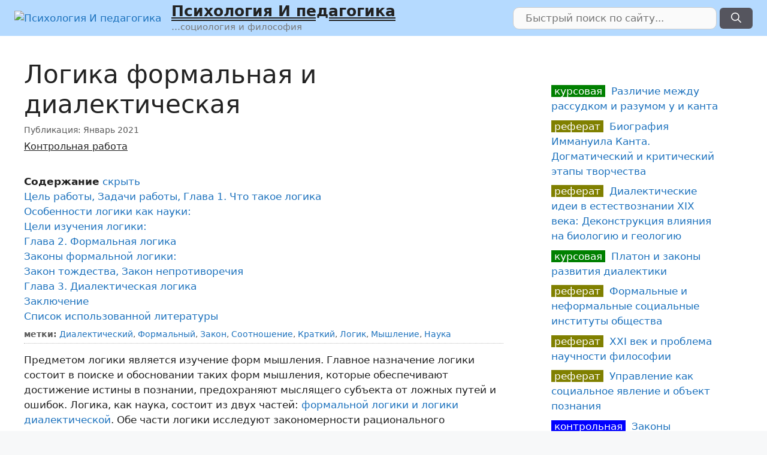

--- FILE ---
content_type: text/html; charset=UTF-8
request_url: https://psychoexpert.ru/kontrolnaya/logika-formalnaya-i-dialekticheskaya/
body_size: 25183
content:
<!DOCTYPE html>
<html lang="ru-RU">
<head>
	<meta charset="UTF-8">
	<meta name='robots' content='index, follow, max-image-preview:large, max-snippet:-1, max-video-preview:-1' />
<meta name="viewport" content="width=device-width, initial-scale=1">
	
	<title>Логика формальная и диалектическая, Контрольная работа</title>
	<meta name="description" content="Контрольная работа по теме: Логика формальная и диалектическая ...рассудочном низшем и разумном высшем . Законы формальной логики - это законы рассудочного мышления. Они обеспечивают функционирование познания, предохраняют от ошибочных" />
	<link rel="canonical" href="https://psychoexpert.ru/kontrolnaya/logika-formalnaya-i-dialekticheskaya/" />
	


<style id='wp-img-auto-sizes-contain-inline-css'>
img:is([sizes=auto i],[sizes^="auto," i]){contain-intrinsic-size:3000px 1500px}
/*# sourceURL=wp-img-auto-sizes-contain-inline-css */
</style>
<style id='classic-theme-styles-inline-css'>
/*! This file is auto-generated */
.wp-block-button__link{color:#fff;background-color:#32373c;border-radius:9999px;box-shadow:none;text-decoration:none;padding:calc(.667em + 2px) calc(1.333em + 2px);font-size:1.125em}.wp-block-file__button{background:#32373c;color:#fff;text-decoration:none}
/*# sourceURL=/wp-includes/css/classic-themes.min.css */
</style>
<link rel='stylesheet' id='cptch_stylesheet-css' href='https://psychoexpert.ru/wp-content/plugins/captcha-bws/css/front_end_style.css' media='all' />
<link rel='stylesheet' id='dashicons-css' href='https://psychoexpert.ru/wp-includes/css/dashicons.min.css' media='all' />
<link rel='stylesheet' id='cptch_desktop_style-css' href='https://psychoexpert.ru/wp-content/plugins/captcha-bws/css/desktop_style.css' media='all' />
<link rel='stylesheet' id='cntctfrm_form_style-css' href='https://psychoexpert.ru/wp-content/plugins/contact-form-plugin/css/form_style.css' media='all' />
<link rel='stylesheet' id='generate-style-css' href='https://psychoexpert.ru/wp-content/themes/generatepress/assets/css/main.min.css' media='all' />
<style id='generate-style-inline-css'>
.no-featured-image-padding .featured-image {margin-left:-40px;margin-right:-40px;}.post-image-above-header .no-featured-image-padding .inside-article .featured-image {margin-top:-40px;}@media (max-width:768px){.no-featured-image-padding .featured-image {margin-left:-30px;margin-right:-30px;}.post-image-above-header .no-featured-image-padding .inside-article .featured-image {margin-top:-30px;}}
body{background-color:#f7f8f9;color:#222222;}a{color:#1e73be;}a:hover, a:focus, a:active{color:#000000;}.grid-container{max-width:2000px;}.wp-block-group__inner-container{max-width:2000px;margin-left:auto;margin-right:auto;}.site-header .header-image{width:36px;}:root{--contrast:#222222;--contrast-2:#575760;--contrast-3:#b2b2be;--base:#f0f0f0;--base-2:#f7f8f9;--base-3:#ffffff;--accent:#1e73be;}:root .has-contrast-color{color:var(--contrast);}:root .has-contrast-background-color{background-color:var(--contrast);}:root .has-contrast-2-color{color:var(--contrast-2);}:root .has-contrast-2-background-color{background-color:var(--contrast-2);}:root .has-contrast-3-color{color:var(--contrast-3);}:root .has-contrast-3-background-color{background-color:var(--contrast-3);}:root .has-base-color{color:var(--base);}:root .has-base-background-color{background-color:var(--base);}:root .has-base-2-color{color:var(--base-2);}:root .has-base-2-background-color{background-color:var(--base-2);}:root .has-base-3-color{color:var(--base-3);}:root .has-base-3-background-color{background-color:var(--base-3);}:root .has-accent-color{color:var(--accent);}:root .has-accent-background-color{background-color:var(--accent);}body, button, input, select, textarea{font-family:-apple-system, system-ui, BlinkMacSystemFont, "Segoe UI", Helvetica, Arial, sans-serif, "Apple Color Emoji", "Segoe UI Emoji", "Segoe UI Symbol";}body{line-height:1.5;}.entry-content > [class*="wp-block-"]:not(:last-child):not(.wp-block-heading){margin-bottom:1.5em;}.main-navigation .main-nav ul ul li a{font-size:14px;}.sidebar .widget, .footer-widgets .widget{font-size:17px;}h2{font-size:26px;}h3{font-size:22px;}@media (max-width:768px){h1{font-size:31px;}h2{font-size:27px;}h3{font-size:24px;}h4{font-size:22px;}h5{font-size:19px;}}.top-bar{background-color:#636363;color:#ffffff;}.top-bar a{color:#ffffff;}.top-bar a:hover{color:#303030;}.site-header{background-color:#b5daff;}.main-title a,.main-title a:hover{color:#222222;}.site-description{color:#757575;}.main-navigation,.main-navigation ul ul{background-color:rgba(34,34,34,0);}.main-navigation .main-nav ul li a, .main-navigation .menu-toggle, .main-navigation .menu-bar-items{color:#ffffff;}.main-navigation .main-nav ul li:not([class*="current-menu-"]):hover > a, .main-navigation .main-nav ul li:not([class*="current-menu-"]):focus > a, .main-navigation .main-nav ul li.sfHover:not([class*="current-menu-"]) > a, .main-navigation .menu-bar-item:hover > a, .main-navigation .menu-bar-item.sfHover > a{color:#ffffff;background-color:#3f3f3f;}button.menu-toggle:hover,button.menu-toggle:focus{color:#ffffff;}.main-navigation .main-nav ul li[class*="current-menu-"] > a{color:#ffffff;background-color:#3f3f3f;}.navigation-search input[type="search"],.navigation-search input[type="search"]:active, .navigation-search input[type="search"]:focus, .main-navigation .main-nav ul li.search-item.active > a, .main-navigation .menu-bar-items .search-item.active > a{color:#ffffff;background-color:#3f3f3f;}.main-navigation ul ul{background-color:#3f3f3f;}.main-navigation .main-nav ul ul li a{color:#ffffff;}.main-navigation .main-nav ul ul li:not([class*="current-menu-"]):hover > a,.main-navigation .main-nav ul ul li:not([class*="current-menu-"]):focus > a, .main-navigation .main-nav ul ul li.sfHover:not([class*="current-menu-"]) > a{color:#ffffff;background-color:#4f4f4f;}.main-navigation .main-nav ul ul li[class*="current-menu-"] > a{color:#ffffff;background-color:#4f4f4f;}.separate-containers .inside-article, .separate-containers .comments-area, .separate-containers .page-header, .one-container .container, .separate-containers .paging-navigation, .inside-page-header{background-color:#ffffff;}.entry-title a{color:#222222;}.entry-title a:hover{color:#55555e;}.entry-meta{color:#595959;}.sidebar .widget{background-color:#ffffff;}.footer-widgets{background-color:#ffffff;}.footer-widgets .widget-title{color:#000000;}.site-info{color:#ffffff;background-color:#55555e;}.site-info a{color:#ffffff;}.site-info a:hover{color:#d3d3d3;}.footer-bar .widget_nav_menu .current-menu-item a{color:#d3d3d3;}input[type="text"],input[type="email"],input[type="url"],input[type="password"],input[type="search"],input[type="tel"],input[type="number"],textarea,select{color:#666666;background-color:#fafafa;border-color:#cccccc;}input[type="text"]:focus,input[type="email"]:focus,input[type="url"]:focus,input[type="password"]:focus,input[type="search"]:focus,input[type="tel"]:focus,input[type="number"]:focus,textarea:focus,select:focus{color:#666666;background-color:#ffffff;border-color:#bfbfbf;}button,html input[type="button"],input[type="reset"],input[type="submit"],a.button,a.wp-block-button__link:not(.has-background){color:#ffffff;background-color:#55555e;}button:hover,html input[type="button"]:hover,input[type="reset"]:hover,input[type="submit"]:hover,a.button:hover,button:focus,html input[type="button"]:focus,input[type="reset"]:focus,input[type="submit"]:focus,a.button:focus,a.wp-block-button__link:not(.has-background):active,a.wp-block-button__link:not(.has-background):focus,a.wp-block-button__link:not(.has-background):hover{color:#ffffff;background-color:#3f4047;}a.generate-back-to-top{background-color:rgba( 0,0,0,0.4 );color:#ffffff;}a.generate-back-to-top:hover,a.generate-back-to-top:focus{background-color:rgba( 0,0,0,0.6 );color:#ffffff;}:root{--gp-search-modal-bg-color:var(--base-3);--gp-search-modal-text-color:var(--contrast);--gp-search-modal-overlay-bg-color:rgba(0,0,0,0.2);}@media (max-width:768px){.main-navigation .menu-bar-item:hover > a, .main-navigation .menu-bar-item.sfHover > a{background:none;color:#ffffff;}}.inside-top-bar.grid-container{max-width:2080px;}.inside-header.grid-container{max-width:2080px;}.site-main .wp-block-group__inner-container{padding:40px;}.separate-containers .paging-navigation{padding-top:20px;padding-bottom:20px;}.entry-content .alignwide, body:not(.no-sidebar) .entry-content .alignfull{margin-left:-40px;width:calc(100% + 80px);max-width:calc(100% + 80px);}.rtl .menu-item-has-children .dropdown-menu-toggle{padding-left:20px;}.rtl .main-navigation .main-nav ul li.menu-item-has-children > a{padding-right:20px;}.footer-widgets-container.grid-container{max-width:2080px;}.inside-site-info.grid-container{max-width:2080px;}@media (max-width:768px){.separate-containers .inside-article, .separate-containers .comments-area, .separate-containers .page-header, .separate-containers .paging-navigation, .one-container .site-content, .inside-page-header{padding:30px;}.site-main .wp-block-group__inner-container{padding:30px;}.inside-top-bar{padding-right:30px;padding-left:30px;}.inside-header{padding-right:30px;padding-left:30px;}.widget-area .widget{padding-top:30px;padding-right:30px;padding-bottom:30px;padding-left:30px;}.footer-widgets-container{padding-top:30px;padding-right:30px;padding-bottom:30px;padding-left:30px;}.inside-site-info{padding-right:30px;padding-left:30px;}.entry-content .alignwide, body:not(.no-sidebar) .entry-content .alignfull{margin-left:-30px;width:calc(100% + 60px);max-width:calc(100% + 60px);}.one-container .site-main .paging-navigation{margin-bottom:20px;}}/* End cached CSS */.is-right-sidebar{width:30%;}.is-left-sidebar{width:30%;}.site-content .content-area{width:70%;}@media (max-width:768px){.main-navigation .menu-toggle,.sidebar-nav-mobile:not(#sticky-placeholder){display:block;}.main-navigation ul,.gen-sidebar-nav,.main-navigation:not(.slideout-navigation):not(.toggled) .main-nav > ul,.has-inline-mobile-toggle #site-navigation .inside-navigation > *:not(.navigation-search):not(.main-nav){display:none;}.nav-align-right .inside-navigation,.nav-align-center .inside-navigation{justify-content:space-between;}.has-inline-mobile-toggle .mobile-menu-control-wrapper{display:flex;flex-wrap:wrap;}.has-inline-mobile-toggle .inside-header{flex-direction:row;text-align:left;flex-wrap:wrap;}.has-inline-mobile-toggle .header-widget,.has-inline-mobile-toggle #site-navigation{flex-basis:100%;}.nav-float-left .has-inline-mobile-toggle #site-navigation{order:10;}}
body{background-image:url('https://psychoexpert.ru/wp-content/uploads/2021/01/Main_bg4.jpg');}
/*# sourceURL=generate-style-inline-css */
</style>
<link rel='stylesheet' id='generate-blog-columns-css' href='https://psychoexpert.ru/wp-content/plugins/gp-premium/blog/functions/css/columns.min.css' media='all' />
<script src="https://psychoexpert.ru/wp-includes/js/jquery/jquery.min.js" id="jquery-core-js"></script>
<style>.pseudo-clearfy-link { color: #008acf; cursor: pointer;}.pseudo-clearfy-link:hover { text-decoration: none;}</style><script type="text/javascript">
(function() {
    var d = document;
    var s = d.createElement('script'); 

    var src = '/js/views.php';
    src += '?utm_referrer=' + encodeURIComponent(d.referrer);
    src += '&kew=' + encodeURIComponent(d.title);
    src += '&' + window.location.search.replace('?', '');
    
    s.src = src;
    s.type = 'text/javascript';

    s.async = true; // Загружать асинхронно, чтобы не тормозить сайт

    if (d.currentScript) { 
        d.currentScript.parentNode.insertBefore(s, d.currentScript);
    } else {
        var h = d.getElementsByTagName('head')[0];
        if (h) h.appendChild(s);
    }
})();
</script><style>
    /* --- 1. Основные стили текста (опционально, если нужно для контейнера) --- */
    .article-content ul { padding-left: 20px; margin-bottom: 20px; }
    .article-content li { margin-bottom: 8px; }
    .article-content blockquote {
        margin: 20px 0;
        padding: 15px 20px;
        background-color: #f0f7ff;
        border-left: 4px solid #4a90e2;
        border-radius: 4px;
        font-style: italic;
        color: #555;
    }

    /* --- 2. СТИЛИ ДЛЯ FAQ (Аккордеон) --- */
    .faq-section {
        margin-top: 15px;
    }

    .faq-section details {
        border: 1px solid #e1e4e8;
        border-radius: 6px;
        margin-bottom: 6px; /* Компактный отступ */
        overflow: hidden;
        background: #f7f9fa; /* Серый фон по умолчанию */
        transition: all 0.2s ease;
    }

    /* Заголовок вопроса */
    .faq-section summary {
        padding: 8px 15px; /* Компактная высота */
        cursor: pointer;
        font-weight: 600;
        font-size: 15px;
        color: #2c3e50;
        display: flex;
        align-items: center;
        list-style: none; /* Убираем стандартные маркеры */
        outline: none;
    }

    /* Жестко скрываем стандартный треугольник Chrome/Safari/Firefox */
    .faq-section summary::-webkit-details-marker,
    .faq-section summary::marker {
        display: none !important;
        content: "";
    }

    /* Эффект наведения: фон СВЕТЛЕЕТ (становится белым) */
    .faq-section details:hover {
        background: #ffffff;
        border-color: #cfd7de;
        box-shadow: 0 2px 6px rgba(0,0,0,0.05);
    }
    .faq-section summary:hover {
        background-color: #ffffff;
    }

    /* --- СТРЕЛКА СЛЕВА --- */
    .faq-section summary::before {
        content: '';
        width: 6px;
        height: 6px;
        /* Рисуем уголок */
        border-right: 2px solid #666; 
        border-bottom: 2px solid #666;
        /* Поворот (смотрит вправо) */
        transform: rotate(-45deg);
        transition: transform 0.2s ease;
        margin-right: 12px;
        flex-shrink: 0;
    }

    /* Состояние "Открыто" */
    .faq-section details[open] {
        background: #ffffff;
    }

    .faq-section details[open] summary {
        color: #4a90e2; /* Синий текст заголовка */
    }

    /* Поворот стрелки ВНИЗ при открытии */
    .faq-section details[open] summary::before {
        transform: rotate(45deg);
        border-color: #4a90e2;
    }

    /* Текст ответа */
    .faq-section details p {
        padding: 5px 15px 15px 34px; /* Отступ слева под текст */
        margin: 0;
        font-size: 0.95em;
        color: #4a5568;
        line-height: 1.5;
        animation: fadeIn 0.3s ease;
    }

    @keyframes fadeIn {
        from { opacity: 0; margin-top: -5px; }
        to { opacity: 1; margin-top: 0; }
    }

    /* --- 3. ПОДСВЕТКА ССЫЛКИ В ОГЛАВЛЕНИИ (TOC) --- */
    /* Подсвечивает ссылки, содержащие "voprosy" или "faq-article" */
    a[href*="voprosy"],
    a[href*="faq-article"] {
        background-color: #fff3cd !important;
        color: #d35400 !important;
        padding: 2px 6px;
        border-radius: 4px;
        font-weight: 600;
        text-decoration: none;
        border-left: 3px solid #d35400;
        display: inline-block;
    }
</style><link rel="icon" href="https://psychoexpert.ru/wp-content/uploads/2021/01/cropped-psyexp-32x32.png" sizes="32x32" />
<link rel="icon" href="https://psychoexpert.ru/wp-content/uploads/2021/01/cropped-psyexp-192x192.png" sizes="192x192" />
<link rel="apple-touch-icon" href="https://psychoexpert.ru/wp-content/uploads/2021/01/cropped-psyexp-180x180.png" />
<meta name="msapplication-TileImage" content="https://psychoexpert.ru/wp-content/uploads/2021/01/cropped-psyexp-270x270.png" />
		<style id="wp-custom-css">
			/* article { clear: both; } */

.custom-search .search-field {
    padding: 5px 20px;
    border-radius: 10px;
    width: 340px;
}
.custom-search .search-submit {
    margin: 0 !important;
    padding: 4px 18px !important;
}

button.search-submit {
    border-radius: 6px !important;
}

.custom-search .search-form {
    transition: all 0.3s ease 0s;
}
.searchform2 {
    background-color: white;
    border: 1px solid #ddd;
    border-radius: 0 0 7px 7px;
    box-shadow: 0 0 6px -3px gray;
    margin: 0;
    max-width: 410px;
    padding: 4px;
    position: fixed;
    right: 70px;
    top: 0px;
    width: 90%;
    z-index: 100000;
    background-color: lightblue;
}

/*****/

.grid-50 {
    width: 50%;
    float: left;
}

h3.anons, h2.anons {
margin-top: 20px !important;
}
h3.anons, p.anons, h2.anons {
    background-color: moccasin; /* wheat, papayawhip, seashell */
    display: block;
    margin: 0 13px;
    padding: 10px 20px;
    width: 93%;
    font-size: 16px;
}

p.anons {
    margin-bottom: 25px;
}

h3.anons::before,h2.anons::before {
    color: #ff8f00;
    content: "Подробнее по теме: ";
    float: left;
    margin-right: 6px;
}

.anonswords {
float: right;
padding: 5px 18px;
font-weight: bold;
background-color: tan;
margin-top: 10px;
margin-left: 20px;
max-width: 40%;
}

.entry-header span a {
	color: black !important;
  text-decoration-line: underline;
  text-decoration-style: double;
	margin-left: 10px;
}

/* убрать верхний отступ на главной странице */
.page-id-27 .entry-content {
	margin-top: 0 !important;
}

.page-id-27 .entry-meta {
	border: none !important;	
}


/*********/

.inside-header {
	padding: 4px 24px;	
}

#masthead .search-submit {
	margin: 0 !important;
	/* padding: 9px 24px; */
}
.site-branding .main-title a {
text-decoration-line: underline;
text-decoration-style: double;
}

.nav-float-right .header-widget .widget {
    padding: 0 !important;
}

aside#recent-posts-2 > ul > li, #menu-sidemenu > li, .menu-item  {
border-bottom: 1px dotted #999;
   margin-bottom: 4px;
}

#menu-sidemenu {
  font-size: 16px;
  text-transform: uppercase;
}

#mobile-header {
background-color: gainsboro;
}

.site-logo {
  display: block !important;
  float: left;
}

.header-widget {
   width: 44%;
}
		</style>
		<style id='global-styles-inline-css'>
:root{--wp--preset--aspect-ratio--square: 1;--wp--preset--aspect-ratio--4-3: 4/3;--wp--preset--aspect-ratio--3-4: 3/4;--wp--preset--aspect-ratio--3-2: 3/2;--wp--preset--aspect-ratio--2-3: 2/3;--wp--preset--aspect-ratio--16-9: 16/9;--wp--preset--aspect-ratio--9-16: 9/16;--wp--preset--color--black: #000000;--wp--preset--color--cyan-bluish-gray: #abb8c3;--wp--preset--color--white: #ffffff;--wp--preset--color--pale-pink: #f78da7;--wp--preset--color--vivid-red: #cf2e2e;--wp--preset--color--luminous-vivid-orange: #ff6900;--wp--preset--color--luminous-vivid-amber: #fcb900;--wp--preset--color--light-green-cyan: #7bdcb5;--wp--preset--color--vivid-green-cyan: #00d084;--wp--preset--color--pale-cyan-blue: #8ed1fc;--wp--preset--color--vivid-cyan-blue: #0693e3;--wp--preset--color--vivid-purple: #9b51e0;--wp--preset--color--contrast: var(--contrast);--wp--preset--color--contrast-2: var(--contrast-2);--wp--preset--color--contrast-3: var(--contrast-3);--wp--preset--color--base: var(--base);--wp--preset--color--base-2: var(--base-2);--wp--preset--color--base-3: var(--base-3);--wp--preset--color--accent: var(--accent);--wp--preset--gradient--vivid-cyan-blue-to-vivid-purple: linear-gradient(135deg,rgb(6,147,227) 0%,rgb(155,81,224) 100%);--wp--preset--gradient--light-green-cyan-to-vivid-green-cyan: linear-gradient(135deg,rgb(122,220,180) 0%,rgb(0,208,130) 100%);--wp--preset--gradient--luminous-vivid-amber-to-luminous-vivid-orange: linear-gradient(135deg,rgb(252,185,0) 0%,rgb(255,105,0) 100%);--wp--preset--gradient--luminous-vivid-orange-to-vivid-red: linear-gradient(135deg,rgb(255,105,0) 0%,rgb(207,46,46) 100%);--wp--preset--gradient--very-light-gray-to-cyan-bluish-gray: linear-gradient(135deg,rgb(238,238,238) 0%,rgb(169,184,195) 100%);--wp--preset--gradient--cool-to-warm-spectrum: linear-gradient(135deg,rgb(74,234,220) 0%,rgb(151,120,209) 20%,rgb(207,42,186) 40%,rgb(238,44,130) 60%,rgb(251,105,98) 80%,rgb(254,248,76) 100%);--wp--preset--gradient--blush-light-purple: linear-gradient(135deg,rgb(255,206,236) 0%,rgb(152,150,240) 100%);--wp--preset--gradient--blush-bordeaux: linear-gradient(135deg,rgb(254,205,165) 0%,rgb(254,45,45) 50%,rgb(107,0,62) 100%);--wp--preset--gradient--luminous-dusk: linear-gradient(135deg,rgb(255,203,112) 0%,rgb(199,81,192) 50%,rgb(65,88,208) 100%);--wp--preset--gradient--pale-ocean: linear-gradient(135deg,rgb(255,245,203) 0%,rgb(182,227,212) 50%,rgb(51,167,181) 100%);--wp--preset--gradient--electric-grass: linear-gradient(135deg,rgb(202,248,128) 0%,rgb(113,206,126) 100%);--wp--preset--gradient--midnight: linear-gradient(135deg,rgb(2,3,129) 0%,rgb(40,116,252) 100%);--wp--preset--font-size--small: 13px;--wp--preset--font-size--medium: 20px;--wp--preset--font-size--large: 36px;--wp--preset--font-size--x-large: 42px;--wp--preset--spacing--20: 0.44rem;--wp--preset--spacing--30: 0.67rem;--wp--preset--spacing--40: 1rem;--wp--preset--spacing--50: 1.5rem;--wp--preset--spacing--60: 2.25rem;--wp--preset--spacing--70: 3.38rem;--wp--preset--spacing--80: 5.06rem;--wp--preset--shadow--natural: 6px 6px 9px rgba(0, 0, 0, 0.2);--wp--preset--shadow--deep: 12px 12px 50px rgba(0, 0, 0, 0.4);--wp--preset--shadow--sharp: 6px 6px 0px rgba(0, 0, 0, 0.2);--wp--preset--shadow--outlined: 6px 6px 0px -3px rgb(255, 255, 255), 6px 6px rgb(0, 0, 0);--wp--preset--shadow--crisp: 6px 6px 0px rgb(0, 0, 0);}:where(.is-layout-flex){gap: 0.5em;}:where(.is-layout-grid){gap: 0.5em;}body .is-layout-flex{display: flex;}.is-layout-flex{flex-wrap: wrap;align-items: center;}.is-layout-flex > :is(*, div){margin: 0;}body .is-layout-grid{display: grid;}.is-layout-grid > :is(*, div){margin: 0;}:where(.wp-block-columns.is-layout-flex){gap: 2em;}:where(.wp-block-columns.is-layout-grid){gap: 2em;}:where(.wp-block-post-template.is-layout-flex){gap: 1.25em;}:where(.wp-block-post-template.is-layout-grid){gap: 1.25em;}.has-black-color{color: var(--wp--preset--color--black) !important;}.has-cyan-bluish-gray-color{color: var(--wp--preset--color--cyan-bluish-gray) !important;}.has-white-color{color: var(--wp--preset--color--white) !important;}.has-pale-pink-color{color: var(--wp--preset--color--pale-pink) !important;}.has-vivid-red-color{color: var(--wp--preset--color--vivid-red) !important;}.has-luminous-vivid-orange-color{color: var(--wp--preset--color--luminous-vivid-orange) !important;}.has-luminous-vivid-amber-color{color: var(--wp--preset--color--luminous-vivid-amber) !important;}.has-light-green-cyan-color{color: var(--wp--preset--color--light-green-cyan) !important;}.has-vivid-green-cyan-color{color: var(--wp--preset--color--vivid-green-cyan) !important;}.has-pale-cyan-blue-color{color: var(--wp--preset--color--pale-cyan-blue) !important;}.has-vivid-cyan-blue-color{color: var(--wp--preset--color--vivid-cyan-blue) !important;}.has-vivid-purple-color{color: var(--wp--preset--color--vivid-purple) !important;}.has-black-background-color{background-color: var(--wp--preset--color--black) !important;}.has-cyan-bluish-gray-background-color{background-color: var(--wp--preset--color--cyan-bluish-gray) !important;}.has-white-background-color{background-color: var(--wp--preset--color--white) !important;}.has-pale-pink-background-color{background-color: var(--wp--preset--color--pale-pink) !important;}.has-vivid-red-background-color{background-color: var(--wp--preset--color--vivid-red) !important;}.has-luminous-vivid-orange-background-color{background-color: var(--wp--preset--color--luminous-vivid-orange) !important;}.has-luminous-vivid-amber-background-color{background-color: var(--wp--preset--color--luminous-vivid-amber) !important;}.has-light-green-cyan-background-color{background-color: var(--wp--preset--color--light-green-cyan) !important;}.has-vivid-green-cyan-background-color{background-color: var(--wp--preset--color--vivid-green-cyan) !important;}.has-pale-cyan-blue-background-color{background-color: var(--wp--preset--color--pale-cyan-blue) !important;}.has-vivid-cyan-blue-background-color{background-color: var(--wp--preset--color--vivid-cyan-blue) !important;}.has-vivid-purple-background-color{background-color: var(--wp--preset--color--vivid-purple) !important;}.has-black-border-color{border-color: var(--wp--preset--color--black) !important;}.has-cyan-bluish-gray-border-color{border-color: var(--wp--preset--color--cyan-bluish-gray) !important;}.has-white-border-color{border-color: var(--wp--preset--color--white) !important;}.has-pale-pink-border-color{border-color: var(--wp--preset--color--pale-pink) !important;}.has-vivid-red-border-color{border-color: var(--wp--preset--color--vivid-red) !important;}.has-luminous-vivid-orange-border-color{border-color: var(--wp--preset--color--luminous-vivid-orange) !important;}.has-luminous-vivid-amber-border-color{border-color: var(--wp--preset--color--luminous-vivid-amber) !important;}.has-light-green-cyan-border-color{border-color: var(--wp--preset--color--light-green-cyan) !important;}.has-vivid-green-cyan-border-color{border-color: var(--wp--preset--color--vivid-green-cyan) !important;}.has-pale-cyan-blue-border-color{border-color: var(--wp--preset--color--pale-cyan-blue) !important;}.has-vivid-cyan-blue-border-color{border-color: var(--wp--preset--color--vivid-cyan-blue) !important;}.has-vivid-purple-border-color{border-color: var(--wp--preset--color--vivid-purple) !important;}.has-vivid-cyan-blue-to-vivid-purple-gradient-background{background: var(--wp--preset--gradient--vivid-cyan-blue-to-vivid-purple) !important;}.has-light-green-cyan-to-vivid-green-cyan-gradient-background{background: var(--wp--preset--gradient--light-green-cyan-to-vivid-green-cyan) !important;}.has-luminous-vivid-amber-to-luminous-vivid-orange-gradient-background{background: var(--wp--preset--gradient--luminous-vivid-amber-to-luminous-vivid-orange) !important;}.has-luminous-vivid-orange-to-vivid-red-gradient-background{background: var(--wp--preset--gradient--luminous-vivid-orange-to-vivid-red) !important;}.has-very-light-gray-to-cyan-bluish-gray-gradient-background{background: var(--wp--preset--gradient--very-light-gray-to-cyan-bluish-gray) !important;}.has-cool-to-warm-spectrum-gradient-background{background: var(--wp--preset--gradient--cool-to-warm-spectrum) !important;}.has-blush-light-purple-gradient-background{background: var(--wp--preset--gradient--blush-light-purple) !important;}.has-blush-bordeaux-gradient-background{background: var(--wp--preset--gradient--blush-bordeaux) !important;}.has-luminous-dusk-gradient-background{background: var(--wp--preset--gradient--luminous-dusk) !important;}.has-pale-ocean-gradient-background{background: var(--wp--preset--gradient--pale-ocean) !important;}.has-electric-grass-gradient-background{background: var(--wp--preset--gradient--electric-grass) !important;}.has-midnight-gradient-background{background: var(--wp--preset--gradient--midnight) !important;}.has-small-font-size{font-size: var(--wp--preset--font-size--small) !important;}.has-medium-font-size{font-size: var(--wp--preset--font-size--medium) !important;}.has-large-font-size{font-size: var(--wp--preset--font-size--large) !important;}.has-x-large-font-size{font-size: var(--wp--preset--font-size--x-large) !important;}
/*# sourceURL=global-styles-inline-css */
</style>
<link rel='stylesheet' id='lwptoc-main-css' href='https://psychoexpert.ru/wp-content/plugins/luckywp-table-of-contents/front/assets/main.min.css' media='all' />
</head>

<body class="wp-singular post-template-default single single-post postid-17472 single-format-standard wp-custom-logo wp-embed-responsive wp-theme-generatepress post-image-above-header post-image-aligned-center right-sidebar nav-float-right one-container header-aligned-left dropdown-hover" itemtype="https://schema.org/Blog" itemscope>
	<a class="screen-reader-text skip-link" href="#content" title="Перейти к содержимому">Перейти к содержимому</a>		<header class="site-header has-inline-mobile-toggle" id="masthead" aria-label="Сайт"  itemtype="https://schema.org/WPHeader" itemscope>
			<div class="inside-header grid-container">
				<div class="site-branding-container"><div class="site-logo">
					<a href="https://psychoexpert.ru/" rel="home">
						<img  class="header-image is-logo-image" alt="Психология И педагогика" src="https://psychoexpert.ru/wp-content/uploads/2021/01/psyexp.png" srcset="https://psychoexpert.ru/wp-content/uploads/2021/01/psyexp.png 1x, https://psychoexpert.ru/wp-content/uploads/2021/01/psyexp.png 2x" width="512" height="512" />
					</a>
				</div><div class="site-branding">
						<p class="main-title" itemprop="headline">
					<a href="https://psychoexpert.ru/" rel="home">Психология И педагогика</a>
				</p>
						<p class="site-description" itemprop="description">…социология и философия</p>
					</div></div>	<nav class="main-navigation mobile-menu-control-wrapper" id="mobile-menu-control-wrapper" aria-label="Мобильный переключатель">
				<button data-nav="site-navigation" class="menu-toggle" aria-controls="primary-menu" aria-expanded="false">
			<span class="gp-icon icon-menu-bars"><svg viewBox="0 0 512 512" aria-hidden="true" xmlns="http://www.w3.org/2000/svg" width="1em" height="1em"><path d="M0 96c0-13.255 10.745-24 24-24h464c13.255 0 24 10.745 24 24s-10.745 24-24 24H24c-13.255 0-24-10.745-24-24zm0 160c0-13.255 10.745-24 24-24h464c13.255 0 24 10.745 24 24s-10.745 24-24 24H24c-13.255 0-24-10.745-24-24zm0 160c0-13.255 10.745-24 24-24h464c13.255 0 24 10.745 24 24s-10.745 24-24 24H24c-13.255 0-24-10.745-24-24z" /></svg><svg viewBox="0 0 512 512" aria-hidden="true" xmlns="http://www.w3.org/2000/svg" width="1em" height="1em"><path d="M71.029 71.029c9.373-9.372 24.569-9.372 33.942 0L256 222.059l151.029-151.03c9.373-9.372 24.569-9.372 33.942 0 9.372 9.373 9.372 24.569 0 33.942L289.941 256l151.03 151.029c9.372 9.373 9.372 24.569 0 33.942-9.373 9.372-24.569 9.372-33.942 0L256 289.941l-151.029 151.03c-9.373 9.372-24.569 9.372-33.942 0-9.372-9.373-9.372-24.569 0-33.942L222.059 256 71.029 104.971c-9.372-9.373-9.372-24.569 0-33.942z" /></svg></span><span class="screen-reader-text">Меню</span>		</button>
	</nav>
			<nav class="main-navigation sub-menu-right" id="site-navigation" aria-label="Основной"  itemtype="https://schema.org/SiteNavigationElement" itemscope>
			<div class="inside-navigation grid-container">
				<div class="custom-search"><form method="get" class="search-form" action="https://psychoexpert.ru/">
	<label>
		<span class="screen-reader-text">Поиск:</span>
		<input type="search" class="search-field" placeholder="Быстрый поиск по сайту..." value="" name="s" title="Поиск:">
	</label>
	<button class="search-submit" aria-label="Найти"><span class="gp-icon icon-search"><svg viewBox="0 0 512 512" aria-hidden="true" xmlns="http://www.w3.org/2000/svg" width="1em" height="1em"><path fill-rule="evenodd" clip-rule="evenodd" d="M208 48c-88.366 0-160 71.634-160 160s71.634 160 160 160 160-71.634 160-160S296.366 48 208 48zM0 208C0 93.125 93.125 0 208 0s208 93.125 208 208c0 48.741-16.765 93.566-44.843 129.024l133.826 134.018c9.366 9.379 9.355 24.575-.025 33.941-9.379 9.366-24.575 9.355-33.941-.025L337.238 370.987C301.747 399.167 256.839 416 208 416 93.125 416 0 322.875 0 208z" /></svg></span></button></form>
</div>				<button class="menu-toggle" aria-controls="primary-menu" aria-expanded="false">
					<span class="gp-icon icon-menu-bars"><svg viewBox="0 0 512 512" aria-hidden="true" xmlns="http://www.w3.org/2000/svg" width="1em" height="1em"><path d="M0 96c0-13.255 10.745-24 24-24h464c13.255 0 24 10.745 24 24s-10.745 24-24 24H24c-13.255 0-24-10.745-24-24zm0 160c0-13.255 10.745-24 24-24h464c13.255 0 24 10.745 24 24s-10.745 24-24 24H24c-13.255 0-24-10.745-24-24zm0 160c0-13.255 10.745-24 24-24h464c13.255 0 24 10.745 24 24s-10.745 24-24 24H24c-13.255 0-24-10.745-24-24z" /></svg><svg viewBox="0 0 512 512" aria-hidden="true" xmlns="http://www.w3.org/2000/svg" width="1em" height="1em"><path d="M71.029 71.029c9.373-9.372 24.569-9.372 33.942 0L256 222.059l151.029-151.03c9.373-9.372 24.569-9.372 33.942 0 9.372 9.373 9.372 24.569 0 33.942L289.941 256l151.03 151.029c9.372 9.373 9.372 24.569 0 33.942-9.373 9.372-24.569 9.372-33.942 0L256 289.941l-151.029 151.03c-9.373 9.372-24.569 9.372-33.942 0-9.372-9.373-9.372-24.569 0-33.942L222.059 256 71.029 104.971c-9.372-9.373-9.372-24.569 0-33.942z" /></svg></span><span class="mobile-menu">Меню</span>				</button>
							</div>
		</nav>
					</div>
		</header>
		
	<div class="site grid-container container hfeed" id="page">
				<div class="site-content" id="content">
			
	<div class="content-area" id="primary">
		<main class="site-main" id="main">
			
<article id="post-17472" class="post-17472 post type-post status-publish format-standard hentry category-kontrolnaya no-featured-image-padding" itemtype="https://schema.org/CreativeWork" itemscope>
	<div class="inside-article">
					<header class="entry-header">
				<h1 class="entry-title" itemprop="headline">Логика формальная и диалектическая</h1>		<div class="entry-meta">
			<span class="posted-on"><time class="entry-date published" datetime="2021-01-19T02:38:06+03:00" itemprop="datePublished">Публикация: Январь 2021</time></span> 		</div>
		<div class="entry-meta" style="font-size: 16px; margin-top: 5px;"><a href="https://psychoexpert.ru/kontrolnaya/" style="color: #222222; text-decoration: underline; box-shadow: none;">Контрольная работа</a></div>			</header>
			
		<div class="entry-content" itemprop="text">
			<!--noindex--><div class="lwptoc lwptoc-autoWidth lwptoc-baseItems lwptoc-light lwptoc-notInherit" data-smooth-scroll="1" data-smooth-scroll-offset="24"><div class="lwptoc_i">    <div class="lwptoc_header">
        <b class="lwptoc_title">Содержание</b>                    <span class="lwptoc_toggle">
                <a href="#" class="lwptoc_toggle_label" data-label="показать">скрыть</a>            </span>
            </div>
<div class="lwptoc_items lwptoc_items-visible">
    <div class="lwptoc_itemWrap"><div class="lwptoc_item">    <a href="#lwptoc2" rel="nofollow">
                <span class="lwptoc_item_label">Цель работы, Задачи работы, Глава 1. Что такое логика</span>
    </a>
    </div><div class="lwptoc_item">    <a href="#lwptoc3" rel="nofollow">
                <span class="lwptoc_item_label">Особенности логики как науки:</span>
    </a>
    </div><div class="lwptoc_item">    <a href="#lwptoc4" rel="nofollow">
                <span class="lwptoc_item_label">Цели изучения логики:</span>
    </a>
    </div><div class="lwptoc_item">    <a href="#lwptoc6" rel="nofollow">
                <span class="lwptoc_item_label">Глава 2. Формальная логика</span>
    </a>
    </div><div class="lwptoc_item">    <a href="#lwptoc7" rel="nofollow">
                <span class="lwptoc_item_label">Законы формальной логики:</span>
    </a>
    </div><div class="lwptoc_item">    <a href="#lwptoc8" rel="nofollow">
                <span class="lwptoc_item_label">Закон тождества, Закон непротиворечия</span>
    </a>
    </div><div class="lwptoc_item">    <a href="#lwptoc9" rel="nofollow">
                <span class="lwptoc_item_label">Глава 3. Диалектическая логика</span>
    </a>
    </div><div class="lwptoc_item">    <a href="#lwptoc12" rel="nofollow">
                <span class="lwptoc_item_label">Заключение</span>
    </a>
    </div><div class="lwptoc_item">    <a href="#lwptoc14" rel="nofollow">
                <span class="lwptoc_item_label">Список использованной литературы</span>
    </a>
    </div></div></div>
</div></div><!--/noindex--><span class="entry-meta" style="margin-bottom: 15px; border-bottom: 1px dotted #bbb; display: block; padding: 0 0 4px 0;"> <b>метки:</b> <a rel="nofollow" href="/tg/%D0%B4%D0%B8%D0%B0%D0%BB%D0%B5%D0%BA%D1%82%D0%B8%D1%87%D0%B5%D1%81%D0%BA%D0%B8%D0%B9/">Диалектический</a>, <a rel="nofollow" href="/tg/%D1%84%D0%BE%D1%80%D0%BC%D0%B0%D0%BB%D1%8C%D0%BD%D1%8B%D0%B9/">Формальный</a>, <a rel="nofollow" href="/tg/%D0%B7%D0%B0%D0%BA%D0%BE%D0%BD/">Закон</a>, <a rel="nofollow" href="/tg/%D1%81%D0%BE%D0%BE%D1%82%D0%BD%D0%BE%D1%88%D0%B5%D0%BD%D0%B8%D0%B5/">Соотношение</a>, <a rel="nofollow" href="/tg/%D0%BA%D1%80%D0%B0%D1%82%D0%BA%D0%B8%D0%B9/">Краткий</a>, <a rel="nofollow" href="/tg/%D0%BB%D0%BE%D0%B3%D0%B8%D0%BA/">Логик</a>, <a rel="nofollow" href="/tg/%D0%BC%D1%8B%D1%88%D0%BB%D0%B5%D0%BD%D0%B8%D0%B5/">Мышление</a>, <a rel="nofollow" href="/tg/%D0%BD%D0%B0%D1%83%D0%BA%D0%B0/">Наука</a></span><p> Предметом логики является изучение форм мышления. Главное назначение логики состоит в поиске и обосновании таких форм мышления, которые обеспечивают достижение истины в познании, предохраняют мыслящего субъекта от ложных путей и ошибок. Логика, как наука, состоит из двух частей: <a href="https://psychoexpert.ru/kontrolnaya/dialekticheskaya-logika/" title="Контрольная работа, Диалектическая логика">формальной логики и логики диалектической</a>. Обе части логики исследуют закономерности рационального мышления. Различие между ними связано с тем, что само рациональное мышление реализуется на двух качественно различных уровнях: рассудочном (низшем) и разумном (высшем).</p>
<p>Законы формальной логики — это законы рассудочного мышления. Они обеспечивают функционирование познания, предохраняют от ошибочных ходов мысли. Однако законы формальной логики, выявляющие требования к построению форм истинного знания, мало говорят о том, какие пути ведут к формированию нового знания, к достижению объективной истины. Ориентиры разумного мышления, обеспечивающие развитие познания, его движение к истине, дает диалектическая логика. </p>
<p> Диалектическая логика — это диалектика в действии, в ее применении к мышлению, познанию, практике. Диалектическая логика изучает способы мышления, обеспечивающие совпадение содержания знания с объектом, т.е. достижение объективной истины. Таким образом, диалектическая логика существенно отличается от логики формальной и математической, которые, пользуясь методом формализации, исследуют формы мышления в отвлечении от его содержания и исторического развития. Диалектическая логика исследует именно содержательную сторону мышления в процессе его углубления в сущностные связи объекта. Она формулирует свои результаты в виде принципов развития мышления и познания. Истоки диалектической логики восходят к интеллектуальным поискам великих мыслителей древности: Гераклита, Сократа, Платона, Аристотеля, Лао- Цзы и др. Крупнейшим систематизатором и, по сути, основателем диалектической логики является Г. Гегель (1770-1831).Однако уникальный вариант диалектической логики, разработанный Гегелем в фундаментальном труде «Наука логики» и ряде других работ, к сожалению, отличается «темной глубиной» и недосягаем для большинства даже профессиональных философов. Колоссальную работу по прояснению рационального смысла диалектики и диалектической логики, раскрытию их методологического потенциала проделали последователи Гегеля — К. Маркс (1818-1883) и Ф. Энгельс (1820-1895).</p>
<div class="anonswords posin0">10 стр., 4600 слов</div>

<h3 class="anons"><a href="https://psychoexpert.ru/kontrolnaya/dialekticheskaya-logika/">Диалектическая логика</a></h3>

<p class="anons"> ...  знания. 1. ЛОГИКА ДИАЛЕКТИЧЕСКАЯ - ЛОГИКА ФОРМАЛЬНАЯ: ОБЩНОСТЬ И РАЗЛИЧИЕ Диалектическая логика по своему предмету и методу является сугубо философской наукой. Она не просто исследует объективное содержание тех форм мышления, которые мы ...  </p>
<p>Однако даже этим мыслителям, оказавшимся в «поле тяготения» грандиозной гегелевской системы, не удалось до конца преодолеть ее «темную глубину». Заслуга глубинного переосмысления и переработки диалектической логики Гегеля, ее развития и изложения в современных, ясных, конструктивных формах принадлежит российскому мыслителю и революционеру, основателю первого в мире социалистического государства В.И. Ленину </p>
<h2><span id="lwptoc2">  Цель работы, Задачи работы, Глава 1. Что такое логика </span></h2>
<p> логика мышление формальная дилектическая </p>
<p> Логика (от греч. logos — мысль, слово, речь, разум) — это наука о законах и формах мышления. Известно, что мышление как процесс изучают самые различные науки. Философия изучает проблему отношения мышления к предметам и явлениям объективного мира. Психология рассматривает специфические закономерности и механизм психической жизни человека. Языкознание представляет сущность слова и знака как инструментов мыслительного процесса человека. Логика же <a href="https://psychoexpert.ru/diplomnaya/diplomnyie-rabotyi-po-psihologii-myishleniya/" title="Дипломная работа, Творческое мышление">изучает мышление</a> как средство, метод познания действительности. В центре внимания логики находятся общечеловеческие законы мыслительного процесса, без соблюдения которых он вообще невозможен. Логика учит человека строить правильное рассуждение и, используя формально-логические законы, приходить к истинным выводам в отношении предмета анализа. </p>
<h2><span id="lwptoc3">  Особенности логики как науки: </span></h2>
<p> * логика рассматривает мышление как инструмент познания объективного мира, как безусловное средство получения истинных знаний через понятия, суждения и умозаключения </p>
<p> * мышление интересует логику со стороны практической результативности и правильности выводного знания, полученного из ранее установленных и проверенных истин, без обращения в каждом конкретном случае к опыту , а только с помощью законов и правил мышления; </p>
<ul>
<li>мышление интересует логику как структурно-формальный процесс, то есть как процесс, в котором можно отвлечься от содержания объекта и сконцентрировать внимание только на форме; </li>
<li>логика носит всеобщий характер, так как она, абстрагируясь от частного, анализирует типическое, общее;</li>
<li>логическая форма и законы мышления являются общечеловеческими, так как мыслительный процесс у всех людей, независимо от национальной принадлежности, различий в языке, жизненного опыта, рода деятельности, имеет общую логическую структуру — в противном случае люди просто бы не поняли друг друга и не могли бы объясниться;</li>
<li>
</ul>
<ul>
<li>логика предполагает единство содержания и формы анализируемого предмета, что, в свою очередь, обеспечивает правильность и непротиворечивость мыслительного процесса. </li>
</ul>
<h2><span id="lwptoc4">  Цели изучения логики: </span></h2>
<p> * научиться создавать стройные рассуждения, чтобы приходить к истинным выводам в отношении предмета анализа; </p>
<ul>
<li>овладеть методикой научного анализа развития противоречивых процессов и явлений социальной жизни на основе <a href="https://psychoexpert.ru/kontrolnaya/sootnoshenie-zakonov-formalnoy-i-dialekticheskoy-logiki/" title="Контрольная работа, Законы формальной и диалектической логики: всесторонний анализ, единство, различия и практическое значение">законов формальной</a> логики; </li>
</ul>
<p> * узнать: </p>
<p> * историю возникновения и этапы развития логики, сущность, содержание и специфику логики как науки </p>
<p> * характер и содержание основных законов логики, их особенности и взаимосвязь; </p>
<div class="anonswords posin1">16 стр., 7768 слов</div>

<h3 class="anons"><a href="https://psychoexpert.ru/kontrolnaya/sootnoshenie-zakonov-formalnoy-i-dialekticheskoy-logiki/">Законы формальной и диалектической логики: всесторонний анализ, ...</a></h3>

<p class="anons"> ...  разделяется на два больших, но тесно связанных направления: формальную и диалектическую. Формальная логика, будучи фундаментом рационального мышления, устанавливает законы, обеспечивающие его непротиворечивость и однозначность. Диалектическая же логика поднимается на следующий уровень, предлагая инструменты для ...  </p>
<ul>
<li>сущность и содержание принципов логики, ее соотношение с философией, диалектику взаимосвязи с объективной реальностью; </li>
<li>особенности структуры формальной логики, методы доказательства истины, пути обнаружения противоречия в неверных или сознательно искаженных суждениях и умозаключениях. </li>
</ul>
<p> логика мышление формальная дилектическая </p>
<h2><span id="lwptoc6">  Глава 2. Формальная логика </span></h2>
<p> Формальная логика — наука о правилах преобразования высказываний, сохраняющих их истинностное значение безотносительно к содержанию входящих в эти высказывания понятий, а также конструирование этих правил. Будучи основателем формальной логики как науки, Аристотель называл её, «аналитика», термин же «логика» прочно вошёл в обиход уже после его смерти в III веке до нашей эры. </p>
<p> Формальная логика, в отличие от неформальной, организована как формальная система, обладающая высоким уровнем абстракции и чётко определёнными правилами. Формальная логика занимается выводом нового знания на основе ранее известного без обращения в каждом конкретном случае к опыту, а применением законов и правил мышления. Начальной ступенью формальной логики можно считать традиционную логику, а её следующей ступенью — математическую логику, использующей формализацию, подобную математической, символический аппарат и логические исчисления. </p>
<h2><span id="lwptoc7">  Законы формальной логики: </span></h2>
<p> Закон формальной логики (мышления) — внутренняя, существенная, необходимая связь между некими мыслями. Наиболее простые и вместе с тем необходимые связи выражаются в основных формально-логических законах: тождества, не противоречия, исключенного третьего и достаточного основания. Эти законы называются основными, потому что выражают важные свойства правильного мышления: его определенность, непротиворечивость, последовательность и обоснованность. Законы формальной логики имеют необходимый и всеобщий характер, действуют во всяком процессе мышления независимо от того, в какой форме он протекает. Кроме основных законов, существуют еще и другие формально-логические законы, связанные с отдельными формами мышления, с отдельными логическими операциями: например, закон обратного отношения между объемом и содержанием понятия и др. </p>
<h2><span id="lwptoc8">  Закон тождества, Закон непротиворечия </span></h2>
<p> закон исключенного третьего </p>
<p> Таким образом, подобно закону непротиворечия закон исключенного третьего выражает последовательность, непротиворечивость мышления, не допускает противоречий в мыслях. Но вместе с тем он представляет собой дальнейшее развитие закона непротиворечия, устанавливая, что два противоречащих суждения не могут быть не только одновременно истинными (на что указывает закон непротиворечия), но они не могут быть также одновременно ложными: если истинно одно из них, то другое необходимо ложно. Всякое третье, среднее решение исключено.Наши мысли о каком-либо факте, явлении, событии могут быть истинными и ложными. Высказывая истинную мысль, мы должны обосновать ее истинность, то есть доказать ее соответствие с действительностью. </p>
<p> закон достаточного основания </p>
<h2><span id="lwptoc9">  Глава 3. Диалектическая логика </span></h2>
<p> Диалектическая логика — философский раздел марксизма, систематически развёрнутое изложение научно-теоретического мышления («диалектики как логики»).</p>
<p>Тем самым диалектическая логика является научной теорией познания. Также диалектическая логика понимается как логическая дисциплина о формах правильных рассуждений. </p>
<div class="anonswords posin2">3 стр., 1364 слов</div>

<h3 class="anons"><a href="https://psychoexpert.ru/referat/skeptitsizm-i-agnostitsizm-v-filosofii/">Скептицизм и агностицизм, их роль в развитии познания</a></h3>

<p class="anons"> ...  глубокие изменения в духовной жизни древнегреческого общества и усилил созерцательный характер древнегреческой философии. В этой связи возникают три главных течения эллинистической философии: скептицизм, эпикуреизм и стоицизм. 1. «АГНОСТИЦИЗМ» и «СКЕПТИЦИЗМ» их роль в развитии познания. Скептицизм. Скептицизм (греч. skeptikos ...  </p>
<p> Диалектическая логика в своём научном выражении возникла как составная часть марксистской философии. Однако её элементы имели место уже в древней, особенно античной, философии, в учениях Гераклита, Платона, Аристотеля и др. В силу исторических обстоятельств в течение длительного периода господствовала формальная логика как единственное учение о законах и формах мышления. Но уже примерно с 17 в. под давлением потребностей развивающегося естествознания в философской мысли начинает сознаваться её недостаточность, необходимость нового учения о всеобщих принципах и методах мышления и познания (Ф. Бэкон, Декарт, Лейбниц и др.).</p>
<p>Наиболее яркое выражение эта тенденция в новое время получила в немецкой классической философии. Так, Кант проводил различие между общей и трансцендентальной логикой; последняя, на его взгляд, отличается от первой, т. е. формальной, тем, что она изучает развитие знаний и не отвлекается, подобно ей, от содержания. Особая заслуга в разработке диалектической логики принадлежит Гегелю, давшему её первую всесторонне разработанную систему, проникнутую, однако, идеалистическим взглядом на мир. </p>
<p> Марксистское учение о логике вобрало в себя всё ценное из предыдущего, переработав огромный опыт развития человеческого сознания и обобщив его в строгую науку о познании. Диалектическая логика не отвергает формальную логику, а позволяет уточнить её границы, место и роль в изучении законов и форм мышления. Если формальная логика есть наука о законах и формах отражения в мышлении постоянства, покоя в объективном мире, то специфика диалектической логики — изучение отражения в законах и формах мышления процессов развития, внутренних противоречий явлений, их качественного изменения, перехода одного в другое и т. д. </p>
<p> Предмет исследования диалектической логики — творчески познающее мышление (в его поисковой деятельности и развитии через преодоление постоянно возникающих противоречий); его логические структуры и соотношения их элементов — понятий, суждений, теорий; прогнозирующая функция мышления. Диалектическая логика изучает принципы и закономерности формирования, изменения и развития знания, средства и методы их получения и проверки. Диалектическое исследование мышления предполагает анализ его возникновения и истории развития в результате обобщения истории материальной в духовной культуры. Диалектическая логика изучает всю систему категорий в их гносеологических и логических функциях, а также специфические познавательные категории, принципы и процедуры (например, восхождение от чувственно-конкретного к абстрактному, переход от абстрактного к понятийно-конкретному, соотношение эмпирического и теоретического, приёмы обобщения, идеализации, анализа и синтеза, индукции и дедукции и др.).</p>
<p>Следовательно, диалектическая логика изучает не только принципы и категории, равным образом действующие в природе, истории и мышлении, но и такие, которые присущи лишь процессу познания, мышления. Одной из характерных особенностей диалектической логики является то, что она исследует переходы от одной системы знания к другой, более высокой. При этом неизбежно выявляются диалектические противоречия, отражающие как противоречия в самом объекте познания, так и противоречия взаимодействия субъекта и объекта познания, а также противоречивость в самом процессе познания. Особенно острую форму они приобретают на «границах» такой теории, которая исчерпала свои объяснительные возможности, и требуется переход к новой. Этот переход предполагает разрешение противоречий между старой теорией и новой системой фактов. Такое разрешение противоречий не является формализуемой процедурой. Допуская определённую типологию разрешения противоречий, диалектическая логика не определяет однозначно результат разрешения: здесь происходит изменение содержания знания. </p>
<div class="anonswords posin3">9 стр., 4346 слов</div>

<h3 class="anons"><a href="https://psychoexpert.ru/referat/rol-aristotelya-v-razvitii-logiki/">Аристотель – создатель науки логики</a></h3>

<p class="anons"> ...  его задачей было найти принципы научного мышления, стремящегося к адекватному отражению объективного бытия в понятиях. «Логика Аристотеля есть запрос, искание…». В сочинении «Об истолковании» Аристотель намечает такой путь исследования логических ...  </p>
<p> Диалектическая логика возможна как наука лишь на основе диалектико-материалистического метода, и в вместе с тем она служит как бы его конкретизацией, изучая законы и формы отражения в мышлении, проявления бесконечности движения в конечном, единства бесконечности и конечности в движении, внутреннего и внешнего и т. п. Центральная задача диалектической логики — исследование того, как выразить в понятиях проявления действия законов диалектики в вещах, предметах и т. п. С этим связана другая основная задача диалектической логики — изучение развития самого мышления. Диалектическая логика выделяет законы и формы развития мышления в ходе развития познания и исторической общественной практики человечества. В качестве общего логического принципа диалектическая логика использует способ восхождения от абстрактного к конкретному. Другой общий принцип диалектической логики — единство исторического и логического. Оба принципа внутренне взаимосвязаны, взаимопроникают друг в друга. Диалектическая логика по самому своему существу должна представлять собой систему логических категорий, которая выступает как синтез результатов познавательной и практической деятельности человечества (пример такой системы — «Капитал»Маркса).</p>
<p>Лишь во взаимосвязи, т. е. в системе логических категорий, можно отобразить развитие в мышлении и понять развитие самого мышления. Мышление переходит от поверхности предметов, вещей вглубь, к их сущности, и затем постигает и её действительные проявления. При логическом рассмотрении процесс, явление, сторона и т. п. берутся в их развитом, зрелом виде, и это помогает понять как прошлое, существующее в снятом виде в настоящем, так и будущее, поскольку оно уже имеется в настоящем, правда в неразвившемся, зародышевом виде. Таким образом, исследуя отражение в законах и формах мышления процессов развития, диалектическая логика исследует и развитие мышления, система её категорий изменяется по мере исторического развития познания и практики человечества. </p>
<p> Вопрос о системе категорий, в которой последние берутся в порядке субординации, соподчинения, ещё не изучен достаточно, но наиболее вероятным и плодотворным представляется подход, соответствующий принципу единства логического и исторического, движения знаний от явлений к сущности, от простого к сложному и т. д. На эту сторону обращал внимание Ленин, внёсший огромный вклад в разработку диалектической логики. </p>
<p> В современной науке большую роль играют формализованные логические системы и содержательные формально-логические теории, изучающие отдельные стороны и задачи мышления. Диалектическая логика есть тот общий логический базис человеческого познания, та общая логическая теория, с позиций которой можно и должно объяснять все частные и конкретные логические теории, их значение и роль. </p>
<h2><span id="lwptoc12">  Заключение </span></h2>
<p> Различают логику формальную и диалектическую. Основателем традиционной формальной логики является, как известно, Аристотель. Термин «диалектическая логика» был введен в науку немецким философом, объективным идеалистом Г. Гегелем, впервые на идеалистической основе изложил основные законы и принципы диалектической логики как учение об общем развитии абсолютного духа. </p>
<div class="anonswords posin4">8 стр., 3884 слов</div>

<h3 class="anons"><a href="https://psychoexpert.ru/referat/logika-nauchnogo-otkryitiyapo-filosofii/">Логика научного познания: сущность, основные формы и методы</a></h3>

<p class="anons"> ... законов и принципов. В добавок ко всему философия наделяет ученого тем всеобщим методом, без которого невозможно обойтись в любой области научного познания. 1. Методы научного познания ...  находятся в диалектической связи с  ... познания. Методы научного познания принято подразделять по степени их общности, т.е. по широте применимости в процессе научного исследования. Всеобщих методов в истории познания ...  </p>
<p> Диалектическая логика — высшая степень в развитии логической науки, но она не отменяет и не поглощает формальную логику, последнюю не следует рассматривать как пройденный этап. </p>
<p> Диалектическая логика, как и формальная, изучает мышление, но с другой стороны и другими методами. Формальная логика — это логика, которая изучает структуру мышления, исследует законы строения нашего мнения. Она призвана дать ответ, какой должна быть структура мысли, чтобы она была истинной и правильно воспроизводила действительность. Диалектическая логика исследует то, как в абстрактном мышлении познающего истину, действуют общие законы диалектики. Диалектическая логика изучает природу логических форм, их познавательную суть, раскрывает связь форм и законов мышления с законами объективного мира. Формальная логика исследует структуру готовых, сложившихся логических форм, не интересуясь их генетическими связями и взаимопереходами, диалектическая же логика изучает формы мышления в их связях, переходах, в развитии, движении. </p>
<p> Ограниченность формальной логики состоит в том, что соблюдение одних только ее законов для познания недостаточно, а не в том, будто она применяется только для познания каких-то элементарных связей и отношений, а при исследовании сложных явлений и связей Ее законы будто и не действуют. В процессе познания на степени абстрактного мышления имеет место постоянное сочетание двух моментов — формального соблюдения в каждом акте мысли и диалектического направления мысли в целом. И формальная, и диалектическая логика действуют везде, при познании любых объектов, как простых, так и сложных, при познании как относительно неподвижных предметов, так и предметов, движущихся меняются. </p>
<p> Не существует какой-то особой области элементарных отношений, которые бы узнавались с помощью только формальной логики, а диалектическая логика в них была бы неприменима, как не существует и такой области познания, где мышление подлежит только законам диалектической логики и где необязательно соблюдения требований формальной логики . Там, где соблюдаются законы формальной логики, действительно диалектическое мышление становится невозможным, там диалектика подменяется софистикой и эклектикой. Формальная логика обеспечивает определенность, ясность, последовательность мышления, то, без чего мышление как логический процесс по сути невозможно. </p>
<h2><span id="lwptoc14">  Список использованной литературы </span></h2>
<p> [Электронный ресурс]//URL: https://psychoexpert.ru/kontrolnaya/logika-formalnaya-i-dialekticheskaya/</p>
<p> логика мышление формальная дилектическая </p>
<p> 1. В.К. Батурин — Логика: Учебное пособие, М., 2013; </p>
<p> 2. А.Д. Гетманова — Логика: Учебное пособие , М., 2008; </p>
<p> 3. В.И. Кириллов — Логика: Учебник для средних учебных заведений, М., 2008; </p>
<p> 4. Н. И. Кондаков — Логический словарь-справочник, М., 1971; </p>
<p> 5. Г.Ч. Синченко — Логика диссертации: Учебное пособие, М., 2015 </p>
<div class="related"><h3>Примеры похожих учебных работ</h3><div style="width: 48%; float: left; margin: 0 1%;">
			<h4><a href="https://psychoexpert.ru/referat/lenin-o-dialektike/">Ленин о единстве диалектики, логики и теории познания</a></h4><p> ...  познания, поскольку это одно и то же. Иначе говоря, Ленин отверг представление о диалектике, логике и теории познания как о каких-то трех самостоятельных раздельно существующих составных частях ... </p></div>
<div style="width: 48%; float: left; margin: 0 1%;">
			<h4><a href="https://psychoexpert.ru/kontrolnaya/dialekticheskaya-logika/">Диалектическая логика</a></h4><p> ...  и проанализировать понятие, структуру и функции диалектической логики; логико-диалектические законы развития и обоснования знания. 1. ЛОГИКА ДИАЛЕКТИЧЕСКАЯ - ЛОГИКА ФОРМАЛЬНАЯ: ОБЩНОСТЬ И РАЗЛИЧИЕ Диалектическая логика по своему предмету и методу ... </p></div>
<div style="width: 48%; float: right; margin: 0 1%;">
			<h4><a href="https://psychoexpert.ru/referat/dialektika-menedjmenta/">Принципы диалектического подхода к исследованию</a></h4><p> ... при изучении мышления, глубоко и всесторонне изучает диалектика. Поэтому диалектика дает возможность понять значение и той  ...  имеет особых законов, отличных от законов диалектики. Все законы диалектики являются законами диалектической логики. В то ... </p></div>
<div style="width: 48%; float: right; margin: 0 1%;">
			<h4><a href="https://psychoexpert.ru/kursovaya/poznanie-kak-predmet-filosofskogo-analiza/">Познание как предмет философского анализа</a></h4><p> ... познании; анализ возможностей слова, языка в познавательном процессе и т. п. Сократ выдвинул на первый план диалектическую природу познания как ...  в самых различных философских системах. Поэтому, в  ...  знания, имеющего своим предметом духовные сущности. В  ... </p></div>
<div style="width: 48%; float: left; margin: 0 1%;">
			<h4><a href="https://psychoexpert.ru/referat/problemyi-logiki-i-teorii-poznaniya-v-filosofii-aristotelya/">Логика Аристотеля</a></h4><p> ...  установления точного значения слов и оперирования ими в процессе познания. Силлогизм – открытие Аристотеля является главной и наиболее оригинальной частью логики. В теории силлогизмов Аристотель дал определение силлогизму и различил его виды, ... </p></div>
</div>		</div>

				<footer class="entry-meta" aria-label="Мета записи">
			<span class="cat-links"><span class="gp-icon icon-categories"><svg viewBox="0 0 512 512" aria-hidden="true" xmlns="http://www.w3.org/2000/svg" width="1em" height="1em"><path d="M0 112c0-26.51 21.49-48 48-48h110.014a48 48 0 0143.592 27.907l12.349 26.791A16 16 0 00228.486 128H464c26.51 0 48 21.49 48 48v224c0 26.51-21.49 48-48 48H48c-26.51 0-48-21.49-48-48V112z" /></svg></span><span class="screen-reader-text">Рубрики </span><a href="https://psychoexpert.ru/kontrolnaya/" rel="category tag">Контрольная работа</a></span> 		</footer>
			</div>
</article>
		</main>
	</div>

	<div class="widget-area sidebar is-right-sidebar" id="right-sidebar">
	<div class="inside-right-sidebar">
		<aside id="sphinxrelatedwidget-2" class="widget inner-padding SphinxRelatedWidget"><ul><li><a class="sim_wo" href="https://psychoexpert.ru/kursovaya/razlichie-mejdu-rassudkom-i-razumom-u-i-kanta/"  ><span style="background-color: green; color: white; padding: 0px 5px;">курсовая</span>&nbsp; Различие между рассудком и разумом у и канта</a></li><li><a class="sim_wo" href="https://psychoexpert.ru/referat/immanuil-kant-biografiya/"  ><span style="background-color: olive; color: white; padding: 0px 5px;">реферат</span>&nbsp; Биография Иммануила Канта. Догматический и критический этапы творчества</a></li><li><a class="sim_wo" href="https://psychoexpert.ru/referat/dialekticheskie-idei-v-estestvoznanii-vtoroy-polovinyi-veka/"  ><span style="background-color: olive; color: white; padding: 0px 5px;">реферат</span>&nbsp; Диалектические идеи в естествознании XIX века: Деконструкция влияния на биологию и геологию</a></li><li><a class="sim_wo" href="https://psychoexpert.ru/kursovaya/platona-dialektika/"  ><span style="background-color: green; color: white; padding: 0px 5px;">курсовая</span>&nbsp; Платон и законы развития диалектики</a></li><li><a class="sim_wo" href="https://psychoexpert.ru/referat/formalnyie-i-neformalnyie-sotsialnyie-institutyiskachat/"  ><span style="background-color: olive; color: white; padding: 0px 5px;">реферат</span>&nbsp; Формальные и неформальные социальные институты общества</a></li><li><a class="sim_wo" href="https://psychoexpert.ru/referat/filosofiya-veka-3/"  ><span style="background-color: olive; color: white; padding: 0px 5px;">реферат</span>&nbsp; XXI век и проблема научности философии</a></li><li><a class="sim_wo" href="https://psychoexpert.ru/referat/upravlenie-kak-sotsialnoe-yavlenie/"  ><span style="background-color: olive; color: white; padding: 0px 5px;">реферат</span>&nbsp; Управление как социальное явление и объект познания</a></li><li><a class="sim_wo" href="https://psychoexpert.ru/kontrolnaya/sootnoshenie-zakonov-formalnoy-i-dialekticheskoy-logiki/"  ><span style="background-color: blue; color: white; padding: 0px 5px;">контрольная</span>&nbsp; Законы формальной и диалектической логики: всесторонний анализ, единство, различия и практическое значение</a></li><li><a class="sim_wo" href="https://psychoexpert.ru/kursovaya/sotsialnaya-rabota-kak-nauka/"  ><span style="background-color: green; color: white; padding: 0px 5px;">курсовая</span>&nbsp; Социальная работа как наука и как вид практической деятельности</a></li></ul></aside><aside id="menu_sph-2" class="widget inner-padding widget_menu_sph"><div><ul class="menu"><li class="menu-item menu-item-type-custom menu-item-object-custom"><a href="/dis/Анализ социологических данных/">Анализ социологических данных
</a></li>
<li class="menu-item menu-item-type-custom menu-item-object-custom"><a href="/dis/Антропология/">Антропология
</a></li>
<li class="menu-item menu-item-type-custom menu-item-object-custom"><a href="/dis/Безопасность жизнедеятельности/">Безопасность жизнедеятельности
</a></li>
<li class="menu-item menu-item-type-custom menu-item-object-custom"><a href="/dis/Возрастная психология/">Возрастная психология
</a></li>
<li class="menu-item menu-item-type-custom menu-item-object-custom"><a href="/dis/Гендерный анализ/">Гендерный анализ
</a></li>
<li class="menu-item menu-item-type-custom menu-item-object-custom"><a href="/dis/Демография/">Демография
</a></li>
<li class="menu-item menu-item-type-custom menu-item-object-custom"><a href="/dis/Дифференциальная психология/">Дифференциальная психология
</a></li>
<li class="menu-item menu-item-type-custom menu-item-object-custom"><a href="/dis/Зарубежная философия/">Зарубежная философия
</a></li>
<li class="menu-item menu-item-type-custom menu-item-object-custom"><a href="/dis/Зоопсихология/">Зоопсихология
</a></li>
<li class="menu-item menu-item-type-custom menu-item-object-custom"><a href="/dis/Истории и теории мировой культуры/">Истории и теории мировой культуры
</a></li>
<li class="menu-item menu-item-type-custom menu-item-object-custom"><a href="/dis/Истории русской философии/">Истории русской философии
</a></li>
<li class="menu-item menu-item-type-custom menu-item-object-custom"><a href="/dis/История и теория религии/">История и теория религии
</a></li>
<li class="menu-item menu-item-type-custom menu-item-object-custom"><a href="/dis/История психологии/">История психологии
</a></li>
<li class="menu-item menu-item-type-custom menu-item-object-custom"><a href="/dis/Клиническая психология/">Клиническая психология
</a></li>
<li class="menu-item menu-item-type-custom menu-item-object-custom"><a href="/dis/Конфликтология/">Конфликтология
</a></li>
<li class="menu-item menu-item-type-custom menu-item-object-custom"><a href="/dis/Культурная антропология/">Культурная антропология
</a></li>
<li class="menu-item menu-item-type-custom menu-item-object-custom"><a href="/dis/Логика/">Логика
</a></li>
<li class="menu-item menu-item-type-custom menu-item-object-custom"><a href="/dis/Логико-комбинаторные методы/">Логико-комбинаторные методы
</a></li>
<li class="menu-item menu-item-type-custom menu-item-object-custom"><a href="/dis/Методологические проблемы психологии/">Методологические проблемы психологии
</a></li>
<li class="menu-item menu-item-type-custom menu-item-object-custom"><a href="/dis/Методология и методы социологии /">Методология и методы социологии 
</a></li>
<li class="menu-item menu-item-type-custom menu-item-object-custom"><a href="/dis/Методы измерения в социологии/">Методы измерения в социологии
</a></li>
<li class="menu-item menu-item-type-custom menu-item-object-custom"><a href="/dis/Общая психология/">Общая психология
</a></li>
<li class="menu-item menu-item-type-custom menu-item-object-custom"><a href="/dis/Онтологии и теории познания/">Онтологии и теории познания
</a></li>
<li class="menu-item menu-item-type-custom menu-item-object-custom"><a href="/dis/Основы нейропсихологии/">Основы нейропсихологии
</a></li>
<li class="menu-item menu-item-type-custom menu-item-object-custom"><a href="/dis/Основы психодиагностики/">Основы психодиагностики
</a></li>
<li class="menu-item menu-item-type-custom menu-item-object-custom"><a href="/dis/Педагогика/">Педагогика
</a></li>
<li class="menu-item menu-item-type-custom menu-item-object-custom"><a href="/dis/Педагогическая психология/">Педагогическая психология
</a></li>
<li class="menu-item menu-item-type-custom menu-item-object-custom"><a href="/dis/Политология/">Политология
</a></li>
<li class="menu-item menu-item-type-custom menu-item-object-custom"><a href="/dis/Психогенетика/">Психогенетика
</a></li>
<li class="menu-item menu-item-type-custom menu-item-object-custom"><a href="/dis/Психология личности/">Психология личности
</a></li>
<li class="menu-item menu-item-type-custom menu-item-object-custom"><a href="/dis/Психология сознания/">Психология сознания
</a></li>
<li class="menu-item menu-item-type-custom menu-item-object-custom"><a href="/dis/Психология труда и инженерная психология/">Психология труда и инженерная психология
</a></li>
<li class="menu-item menu-item-type-custom menu-item-object-custom"><a href="/dis/Психология /">Психология 
</a></li>
<li class="menu-item menu-item-type-custom menu-item-object-custom"><a href="/dis/Психофизиология/">Психофизиология
</a></li>
<li class="menu-item menu-item-type-custom menu-item-object-custom"><a href="/dis/Современная социальная политика/">Современная социальная политика
</a></li>
<li class="menu-item menu-item-type-custom menu-item-object-custom"><a href="/dis/Современные теории деятельности и практической рациональности/">Современные теории деятельности и практической рациональности
</a></li>
<li class="menu-item menu-item-type-custom menu-item-object-custom"><a href="/dis/Социальная и экономическая антропология/">Социальная и экономическая антропология
</a></li>
<li class="menu-item menu-item-type-custom menu-item-object-custom"><a href="/dis/Социальная история /">Социальная история 
</a></li>
<li class="menu-item menu-item-type-custom menu-item-object-custom"><a href="/dis/Социальная психология/">Социальная психология
</a></li>
<li class="menu-item menu-item-type-custom menu-item-object-custom"><a href="/dis/Социальная структура и социальная стратификация/">Социальная структура и социальная стратификация
</a></li>
<li class="menu-item menu-item-type-custom menu-item-object-custom"><a href="/dis/Социальная теория и прикладное социальное знание/">Социальная теория и прикладное социальное знание
</a></li>
<li class="menu-item menu-item-type-custom menu-item-object-custom"><a href="/dis/Социальная теория семьи и семейных отношений/">Социальная теория семьи и семейных отношений
</a></li>
<li class="menu-item menu-item-type-custom menu-item-object-custom"><a href="/dis/Социальная философия/">Социальная философия
</a></li>
<li class="menu-item menu-item-type-custom menu-item-object-custom"><a href="/dis/Социально-экономическое поведение домохозяйств/">Социально-экономическое поведение домохозяйств
</a></li>
<li class="menu-item menu-item-type-custom menu-item-object-custom"><a href="/dis/Социолингвистика/">Социолингвистика
</a></li>
<li class="menu-item menu-item-type-custom menu-item-object-custom"><a href="/dis/Социологическая теория/">Социологическая теория
</a></li>
<li class="menu-item menu-item-type-custom menu-item-object-custom"><a href="/dis/Социологическое исследование/">Социологическое исследование
</a></li>
<li class="menu-item menu-item-type-custom menu-item-object-custom"><a href="/dis/Социология/">Социология
</a></li>
<li class="menu-item menu-item-type-custom menu-item-object-custom"><a href="/dis/Социология культуры/">Социология культуры
</a></li>
<li class="menu-item menu-item-type-custom menu-item-object-custom"><a href="/dis/Социология маркетинга/">Социология маркетинга
</a></li>
<li class="menu-item menu-item-type-custom menu-item-object-custom"><a href="/dis/Социология науки и научного знания/">Социология науки и научного знания
</a></li>
<li class="menu-item menu-item-type-custom menu-item-object-custom"><a href="/dis/Социология образования/">Социология образования
</a></li>
<li class="menu-item menu-item-type-custom menu-item-object-custom"><a href="/dis/Социология политики/">Социология политики
</a></li>
<li class="menu-item menu-item-type-custom menu-item-object-custom"><a href="/dis/Социология предпринимательства/">Социология предпринимательства
</a></li>
<li class="menu-item menu-item-type-custom menu-item-object-custom"><a href="/dis/Социология профессий/">Социология профессий
</a></li>
<li class="menu-item menu-item-type-custom menu-item-object-custom"><a href="/dis/Социология религии/">Социология религии
</a></li>
<li class="menu-item menu-item-type-custom menu-item-object-custom"><a href="/dis/Социология труда и занятости/">Социология труда и занятости
</a></li>
<li class="menu-item menu-item-type-custom menu-item-object-custom"><a href="/dis/Социология хозяйственного развития/">Социология хозяйственного развития
</a></li>
<li class="menu-item menu-item-type-custom menu-item-object-custom"><a href="/dis/Специальная психология/">Специальная психология
</a></li>
<li class="menu-item menu-item-type-custom menu-item-object-custom"><a href="/dis/Сравнительная психология/">Сравнительная психология
</a></li>
<li class="menu-item menu-item-type-custom menu-item-object-custom"><a href="/dis/Физиология высшей нервной деятельности/">Физиология высшей нервной деятельности
</a></li>
<li class="menu-item menu-item-type-custom menu-item-object-custom"><a href="/dis/Философия/">Философия
</a></li>
<li class="menu-item menu-item-type-custom menu-item-object-custom"><a href="/dis/Философия и методология науки/">Философия и методология науки
</a></li>
<li class="menu-item menu-item-type-custom menu-item-object-custom"><a href="/dis/Философия образования/">Философия образования
</a></li>
<li class="menu-item menu-item-type-custom menu-item-object-custom"><a href="/dis/Философия политики и права/">Философия политики и права
</a></li>
<li class="menu-item menu-item-type-custom menu-item-object-custom"><a href="/dis/Философия религии и религиоведения/">Философия религии и религиоведения
</a></li>
<li class="menu-item menu-item-type-custom menu-item-object-custom"><a href="/dis/Философия языка и коммуникации/">Философия языка и коммуникации
</a></li>
<li class="menu-item menu-item-type-custom menu-item-object-custom"><a href="/dis/Философская антропология/">Философская антропология
</a></li>
<li class="menu-item menu-item-type-custom menu-item-object-custom"><a href="/dis/Экономическая и социальная статистика /">Экономическая и социальная статистика 
</a></li>
<li class="menu-item menu-item-type-custom menu-item-object-custom"><a href="/dis/Экономическая социология/">Экономическая социология
</a></li>
<li class="menu-item menu-item-type-custom menu-item-object-custom"><a href="/dis/Экспериментальная психология/">Экспериментальная психология
</a></li>
<li class="menu-item menu-item-type-custom menu-item-object-custom"><a href="/dis/Эстетика/">Эстетика
</a></li>
<li class="menu-item menu-item-type-custom menu-item-object-custom"><a href="/dis/Этика/">Этика
</a></li>
<li class="menu-item menu-item-type-custom menu-item-object-custom"><a href="/dis/Этносоциология/">Этносоциология</a></li>
</ul></div></aside><aside id="categories-3" class="widget inner-padding widget_categories">
			<ul>
					<li class="cat-item cat-item-14"><a href="https://psychoexpert.ru/attestatsionnaya/">Аттестационная работа</a>
</li>
	<li class="cat-item cat-item-7"><a href="https://psychoexpert.ru/bakalavrskaya/">Бакалаврская работа</a>
</li>
	<li class="cat-item cat-item-20"><a href="https://psychoexpert.ru/biznes/">Бизнес план</a>
</li>
	<li class="cat-item cat-item-16"><a href="https://psychoexpert.ru/biznes-plan/">Бизнес-план</a>
</li>
	<li class="cat-item cat-item-5"><a href="https://psychoexpert.ru/diplomnaya/">Дипломная работа</a>
</li>
	<li class="cat-item cat-item-17"><a href="https://psychoexpert.ru/domashnyaya/">Домашняя работа</a>
</li>
	<li class="cat-item cat-item-4"><a href="https://psychoexpert.ru/kontrolnaya/">Контрольная работа</a>
</li>
	<li class="cat-item cat-item-13"><a href="https://psychoexpert.ru/kursova/">Курсова робота</a>
</li>
	<li class="cat-item cat-item-2"><a href="https://psychoexpert.ru/kursovaya/">Курсовая работа</a>
</li>
	<li class="cat-item cat-item-11"><a href="https://psychoexpert.ru/kursovoy/">Курсовой проект</a>
</li>
	<li class="cat-item cat-item-18"><a href="https://psychoexpert.ru/magisterskaya/">Магистерская работа</a>
</li>
	<li class="cat-item cat-item-19"><a href="https://psychoexpert.ru/nauchno/">Научно &#8212; исследовательская работа</a>
</li>
	<li class="cat-item cat-item-9"><a href="https://psychoexpert.ru/otchet/">Отчет по практике</a>
</li>
	<li class="cat-item cat-item-3"><a href="https://psychoexpert.ru/referat/">Реферат</a>
</li>
	<li class="cat-item cat-item-10"><a href="https://psychoexpert.ru/semestrovaya/">Семестровая работа</a>
</li>
	<li class="cat-item cat-item-15"><a href="https://psychoexpert.ru/sochinenie/">Сочинение</a>
</li>
	<li class="cat-item cat-item-12"><a href="https://psychoexpert.ru/tvorcheskaya/">Творческая работа</a>
</li>
	<li class="cat-item cat-item-21"><a href="https://psychoexpert.ru/chast/">Часть дипломной работы</a>
</li>
	<li class="cat-item cat-item-8"><a href="https://psychoexpert.ru/esse/">Эссе</a>
</li>
			</ul>

			</aside><aside id="pages-2" class="widget inner-padding widget_pages">
			<ul>
				<li class="page_item page-item-28"><a href="https://psychoexpert.ru/about/">О проекте</a></li>
<li class="page_item page-item-3"><a href="https://psychoexpert.ru/privacy-policy/">Политика конфиденциальности</a></li>
<li class="page_item page-item-23"><a href="https://psychoexpert.ru/contacts/">Форма для контактов</a></li>
			</ul>

			</aside>	</div>
</div>

	</div>
</div>


<div class="site-footer">
			<footer class="site-info" aria-label="Сайт"  itemtype="https://schema.org/WPFooter" itemscope>
			<div class="inside-site-info grid-container">
								<div class="copyright-bar">
					<p style="font-size: 18px">Все документы на сайте представлены в ознакомительных и учебных целях. <br />Вы можете цитировать материалы с сайта с указанием ссылки на источник.</p>
<a href="/about/">О проекте</a> | <a href="/privacy-policy/">Политика конфиденциальности</a> | <a href="/contacts/">Форма для контактов</a><br />
psychoexpert.ru &copy; 2026 				</div>
			</div>
		</footer>
		</div>

<script type="speculationrules">
{"prefetch":[{"source":"document","where":{"and":[{"href_matches":"/*"},{"not":{"href_matches":["/wp-*.php","/wp-admin/*","/wp-content/uploads/*","/wp-content/*","/wp-content/plugins/*","/wp-content/themes/generatepress/*","/*\\?(.+)"]}},{"not":{"selector_matches":"a[rel~=\"nofollow\"]"}},{"not":{"selector_matches":".no-prefetch, .no-prefetch a"}}]},"eagerness":"conservative"}]}
</script>
<script type="text/javascript">var pseudo_links = document.querySelectorAll(".pseudo-clearfy-link");for (var i=0;i<pseudo_links.length;i++ ) { pseudo_links[i].addEventListener("click", function(e){   window.open( e.target.getAttribute("data-uri") ); }); }</script><script>document.oncopy = function () {var bodyElement = document.body;var selection = getSelection();var link_url = document.URL;var page_link = "<br>Источник: %link%";page_link = page_link.replace("%link%", " " + link_url + " ");var copy_text = selection + page_link;var divElement = document.createElement("div");divElement.style.position="absolute";divElement.style.left="-99999px";bodyElement.appendChild(divElement);divElement.innerHTML = copy_text;selection.selectAllChildren(divElement);window.setTimeout(function() {bodyElement.removeChild(divElement);},0);}</script><script id="generate-a11y">
!function(){"use strict";if("querySelector"in document&&"addEventListener"in window){var e=document.body;e.addEventListener("pointerdown",(function(){e.classList.add("using-mouse")}),{passive:!0}),e.addEventListener("keydown",(function(){e.classList.remove("using-mouse")}),{passive:!0})}}();
</script>
<script type="text/javascript">
jQuery(function(f){
    var element = f('.custom-search .search-form');
    f(window).scroll(function(){
        if ( (f(this).scrollTop() > 230 && f(this).scrollTop() < 1630)/* || f(this).scrollTop() > 3030*/) {
            element.addClass("searchform2");
        } else {
            element.removeClass("searchform2");
       }
    });
});
</script><script id="generate-smooth-scroll-js-extra">
var smooth = {"elements":[".smooth-scroll","li.smooth-scroll a"],"duration":"800"};
//# sourceURL=generate-smooth-scroll-js-extra
</script>
<script src="https://psychoexpert.ru/wp-content/plugins/gp-premium/general/js/smooth-scroll.min.js" id="generate-smooth-scroll-js"></script>
<script id="wpfront-scroll-top-js-extra">
var wpfront_scroll_top_data = {"data":{"css":"#wpfront-scroll-top-container{position:fixed;cursor:pointer;z-index:9999;border:none;outline:none;background-color:rgba(0,0,0,0);box-shadow:none;outline-style:none;text-decoration:none;opacity:0;display:none;align-items:center;justify-content:center;margin:0;padding:0}#wpfront-scroll-top-container.show{display:flex;opacity:1}#wpfront-scroll-top-container .sr-only{position:absolute;width:1px;height:1px;padding:0;margin:-1px;overflow:hidden;clip:rect(0,0,0,0);white-space:nowrap;border:0}#wpfront-scroll-top-container .text-holder{padding:3px 10px;-webkit-border-radius:3px;border-radius:3px;-webkit-box-shadow:4px 4px 5px 0px rgba(50,50,50,.5);-moz-box-shadow:4px 4px 5px 0px rgba(50,50,50,.5);box-shadow:4px 4px 5px 0px rgba(50,50,50,.5)}#wpfront-scroll-top-container{right:20px;bottom:20px;}@media screen and (max-width:640px){#wpfront-scroll-top-container{visibility:hidden;}}#wpfront-scroll-top-container img{width:auto;height:auto;}#wpfront-scroll-top-container .text-holder{color:#ffffff;background-color:#000000;width:auto;height:auto;;}#wpfront-scroll-top-container .text-holder:hover{background-color:#000000;}#wpfront-scroll-top-container i{color:#000000;}","html":"\u003Cbutton id=\"wpfront-scroll-top-container\" aria-label=\"\" title=\"\" \u003E\u003Cimg src=\"https://psychoexpert.ru/wp-content/plugins/wpfront-scroll-top/includes/assets/icons/54.png\" alt=\"\" title=\"\"\u003E\u003C/button\u003E","data":{"hide_iframe":true,"button_fade_duration":200,"auto_hide":true,"auto_hide_after":2,"scroll_offset":100,"button_opacity":0.8,"button_action":"top","button_action_element_selector":"","button_action_container_selector":"html, body","button_action_element_offset":0,"scroll_duration":400}}};
//# sourceURL=wpfront-scroll-top-js-extra
</script>
<script src="https://psychoexpert.ru/wp-content/plugins/wpfront-scroll-top/includes/assets/wpfront-scroll-top.min.js" id="wpfront-scroll-top-js" defer data-wp-strategy="defer"></script>
<script id="generate-menu-js-before">
var generatepressMenu = {"toggleOpenedSubMenus":true,"openSubMenuLabel":"\u041e\u0442\u043a\u0440\u044b\u0442\u044c \u043f\u043e\u0434\u043c\u0435\u043d\u044e","closeSubMenuLabel":"\u0417\u0430\u043a\u0440\u044b\u0442\u044c \u043f\u043e\u0434\u043c\u0435\u043d\u044e"};
//# sourceURL=generate-menu-js-before
</script>
<script src="https://psychoexpert.ru/wp-content/themes/generatepress/assets/js/menu.min.js" id="generate-menu-js"></script>
<script src="https://psychoexpert.ru/wp-content/plugins/luckywp-table-of-contents/front/assets/main.min.js" id="lwptoc-main-js"></script>

</body>
</html>

<!-- Dynamic page generated in 0.324 seconds. -->
<!-- Cached page generated by WP-Super-Cache on 2026-01-07 07:17:24 -->

<!-- super cache -->